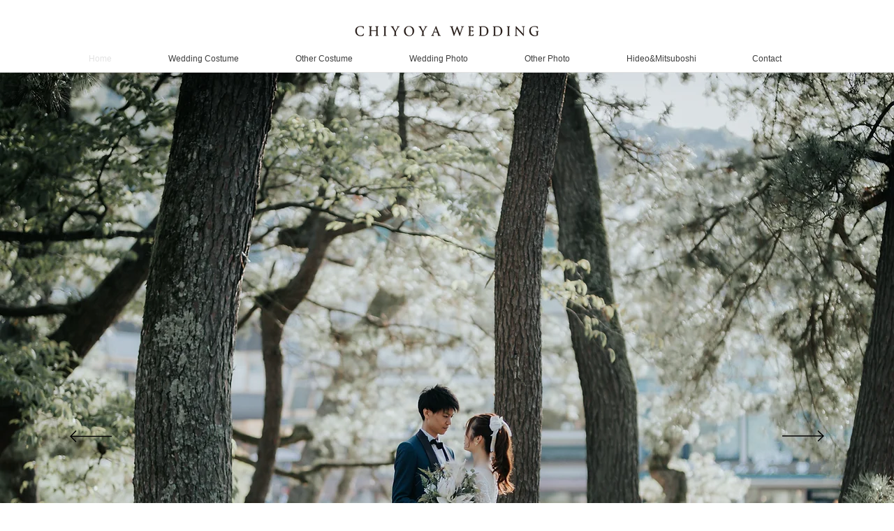

--- FILE ---
content_type: text/css; charset=utf-8
request_url: https://www.i-bic.net/_serverless/pro-gallery-native-layout-fixer/layoutCssNative?id=comp-m5qjg90l_r_comp-lp9pu1jk&items=40291_218_218%7C40668_218_218%7C40335_218_218%7C40641_218_218%7C41409_218_218%7C40254_218_218%7C40576_218_218%7C40588_218_218%7C40568_218_218%7C40505_218_218%7C94675_218_218%7C40901_218_218%7C40613_218_218%7C40707_218_218%7C40871_218_218%7C40571_218_218%7C40805_218_218%7C40929_218_218%7C40537_218_218%7C40656_218_218&container=5582.5_980_720_720&options=controllers_layoutParams_structure_galleryRatio_method:%22MANUAL%22%7Ccontrollers_layoutParams_structure_galleryRatio_value:3%7ClayoutParams_structure_galleryLayout:2%7ClayoutParams_structure_scrollDirection:%22HORIZONTAL%22%7Ccontrollers_layoutParams_structure_imageWidth_method:%22FIXED%22%7Ccontrollers_layoutParams_structure_numberOfDisplayedItems:3%7ClayoutParams_structure_layoutOrientation:%22HORIZONTAL%22%7ClayoutParams_structure_itemSpacing:12%7ClayoutParams_structure_numberOfGridRows:2%7ClayoutParams_structure_numberOfColumns:3%7ClayoutParams_groups_density:0.3%7ClayoutParams_targetItemSize_value:21%7ClayoutParams_crop_method:%22FILL%22%7ClayoutParams_crop_ratios:1%7ClayoutParams_structure_responsiveMode:%22SET_ITEMS_PER_ROW%22%7ClayoutParams_thumbnails_alignment:%22BOTTOM%22%7ClayoutParams_thumbnails_size:120%7ClayoutParams_thumbnails_spacing:4%7Ccontrollers_layoutParams_thumbnails_marginToGallery:4%7ClayoutParams_navigationArrows_enable:true%7ClayoutParams_navigationArrows_size:50%7ClayoutParams_navigationArrows_position:%22ON_GALLERY%22%7ClayoutParams_navigationArrows_container_type:%22BOX%22%7ClayoutParams_navigationArrows_mouseCursorContainerMaxWidth:%22100%25%22%7ClayoutParams_navigationArrows_verticalAlignment:%22ITEM_CENTER%22%7ClayoutParams_navigationArrows_padding:32%7Ccontrollers_layoutParams_external_info_placement:%22BELOW%22%7Ccontrollers_layoutParams_external_info_SocialButtonsHorizontalAlignment:%22LEFT%22%7Ccontrollers_layoutParams_internal_info_SocialButtonsHorizontalAlignment:%22LEFT%22%7ClayoutParams_info_placement:%22OVERLAY%22%7Ccontrollers_layoutParams_info_allowTitle:true%7Ccontrollers_layoutParams_info_allowDescription:true%7Ccontrollers_layoutParams_info_allowTitleAndDescription:%22,controllers_layoutParams_info_allowTitle,controllers_layoutParams_info_allowDescription%22%7Ccontrollers_layoutParams_info_verticalPadding:0%7Ccontrollers_layoutParams_info_horizontalPadding:0%7Ccontrollers_layoutParams_info_verticalAlignment:%22CENTER%22%7Ccontrollers_layoutParams_info_horizontalAlignment:%22CENTER%22%7ClayoutParams_info_sizeUnits:%22PIXEL%22%7ClayoutParams_info_height:0%7Ccontrollers_layoutParams_info_width_pixel:200%7Ccontrollers_layoutParams_info_width_percent:50%7Ccontrollers_layoutParams_info_newInfo_external_enabled:true%7Ccontrollers_layoutParams_infoElementOptions_external_order:%22top,Title,Description,middle,bottom%22%7Ccontrollers_layoutParams_infoElementOptions_internal_order:%22top,Title,Description,middle,bottom%22%7Ccontrollers_layoutParams_infoElementOptions_external_enabled:%22%22%7Ccontrollers_layoutParams_infoElementOptions_internal_enabled:%22%22%7Ccontrollers_layoutParams_external_info_CustomButtonCustomButtonText:%22Click%20here%22%7Ccontrollers_layoutParams_internal_info_CustomButtonHorizontalAlignment:%22CENTER%22%7Ccontrollers_layoutParams_internal_info_CustomButtonCustomButtonText:%22Click%20here%22%7Ccontrollers_layoutParams_external_info_CustomButtonHorizontalAlignment:%22CENTER%22%7ClayoutParams_info_width:200%7ClayoutParams_structure_galleryRatio_value:0%7ClayoutParams_thumbnails_marginToGallery:4%7ClayoutParams_crop_enable:false%7ClayoutParams_targetItemSize_unit:%22SMART%22
body_size: 138
content:
#pro-gallery-comp-m5qjg90l_r_comp-lp9pu1jk .pro-gallery-parent-container{ width: 980px !important; height: 720px !important; } #pro-gallery-comp-m5qjg90l_r_comp-lp9pu1jk [data-hook="item-container"][data-idx="0"].gallery-item-container{display: block !important;height: 354px !important;left: 0px !important;opacity: 1 !important;right: auto !important;top: 0px !important;transition: opacity .2s ease !important;width: 354px !important;} #pro-gallery-comp-m5qjg90l_r_comp-lp9pu1jk [data-hook="item-container"][data-idx="0"] .gallery-item-wrapper{width: 354px !important;height: 354px !important;margin: 0 !important;} #pro-gallery-comp-m5qjg90l_r_comp-lp9pu1jk [data-hook="item-container"][data-idx="0"] .gallery-item-content{width: 354px !important;height: 354px !important;margin: 0px 0px !important;opacity: 1 !important;} #pro-gallery-comp-m5qjg90l_r_comp-lp9pu1jk [data-hook="item-container"][data-idx="0"] .gallery-item-hover{width: 354px !important;height: 354px !important;opacity: 1 !important;} #pro-gallery-comp-m5qjg90l_r_comp-lp9pu1jk [data-hook="item-container"][data-idx="0"] .item-hover-flex-container{width: 354px !important;height: 354px !important;margin: 0px 0px !important;opacity: 1 !important;} #pro-gallery-comp-m5qjg90l_r_comp-lp9pu1jk [data-hook="item-container"][data-idx="0"] .gallery-item-wrapper img:not(.magnified-item-preload){width: 100% !important;height: 100% !important;opacity: 1 !important;} #pro-gallery-comp-m5qjg90l_r_comp-lp9pu1jk [data-hook="item-container"][data-idx="1"].gallery-item-container{display: block !important;height: 354px !important;left: 0px !important;opacity: 1 !important;right: auto !important;top: 366px !important;transition: opacity .2s ease !important;width: 354px !important;} #pro-gallery-comp-m5qjg90l_r_comp-lp9pu1jk [data-hook="item-container"][data-idx="1"] .gallery-item-wrapper{width: 354px !important;height: 354px !important;margin: 0 !important;} #pro-gallery-comp-m5qjg90l_r_comp-lp9pu1jk [data-hook="item-container"][data-idx="1"] .gallery-item-content{width: 354px !important;height: 354px !important;margin: 0px 0px !important;opacity: 1 !important;} #pro-gallery-comp-m5qjg90l_r_comp-lp9pu1jk [data-hook="item-container"][data-idx="1"] .gallery-item-hover{width: 354px !important;height: 354px !important;opacity: 1 !important;} #pro-gallery-comp-m5qjg90l_r_comp-lp9pu1jk [data-hook="item-container"][data-idx="1"] .item-hover-flex-container{width: 354px !important;height: 354px !important;margin: 0px 0px !important;opacity: 1 !important;} #pro-gallery-comp-m5qjg90l_r_comp-lp9pu1jk [data-hook="item-container"][data-idx="1"] .gallery-item-wrapper img:not(.magnified-item-preload){width: 100% !important;height: 100% !important;opacity: 1 !important;} #pro-gallery-comp-m5qjg90l_r_comp-lp9pu1jk [data-hook="item-container"][data-idx="2"].gallery-item-container{display: block !important;height: 354px !important;left: 366px !important;opacity: 1 !important;right: auto !important;top: 0px !important;transition: opacity .2s ease !important;width: 354px !important;} #pro-gallery-comp-m5qjg90l_r_comp-lp9pu1jk [data-hook="item-container"][data-idx="2"] .gallery-item-wrapper{width: 354px !important;height: 354px !important;margin: 0 !important;} #pro-gallery-comp-m5qjg90l_r_comp-lp9pu1jk [data-hook="item-container"][data-idx="2"] .gallery-item-content{width: 354px !important;height: 354px !important;margin: 0px 0px !important;opacity: 1 !important;} #pro-gallery-comp-m5qjg90l_r_comp-lp9pu1jk [data-hook="item-container"][data-idx="2"] .gallery-item-hover{width: 354px !important;height: 354px !important;opacity: 1 !important;} #pro-gallery-comp-m5qjg90l_r_comp-lp9pu1jk [data-hook="item-container"][data-idx="2"] .item-hover-flex-container{width: 354px !important;height: 354px !important;margin: 0px 0px !important;opacity: 1 !important;} #pro-gallery-comp-m5qjg90l_r_comp-lp9pu1jk [data-hook="item-container"][data-idx="2"] .gallery-item-wrapper img:not(.magnified-item-preload){width: 100% !important;height: 100% !important;opacity: 1 !important;} #pro-gallery-comp-m5qjg90l_r_comp-lp9pu1jk [data-hook="item-container"][data-idx="3"]{display: none !important;} #pro-gallery-comp-m5qjg90l_r_comp-lp9pu1jk [data-hook="item-container"][data-idx="4"]{display: none !important;} #pro-gallery-comp-m5qjg90l_r_comp-lp9pu1jk [data-hook="item-container"][data-idx="5"]{display: none !important;} #pro-gallery-comp-m5qjg90l_r_comp-lp9pu1jk [data-hook="item-container"][data-idx="6"]{display: none !important;} #pro-gallery-comp-m5qjg90l_r_comp-lp9pu1jk [data-hook="item-container"][data-idx="7"]{display: none !important;} #pro-gallery-comp-m5qjg90l_r_comp-lp9pu1jk [data-hook="item-container"][data-idx="8"]{display: none !important;} #pro-gallery-comp-m5qjg90l_r_comp-lp9pu1jk [data-hook="item-container"][data-idx="9"]{display: none !important;} #pro-gallery-comp-m5qjg90l_r_comp-lp9pu1jk [data-hook="item-container"][data-idx="10"]{display: none !important;} #pro-gallery-comp-m5qjg90l_r_comp-lp9pu1jk [data-hook="item-container"][data-idx="11"]{display: none !important;} #pro-gallery-comp-m5qjg90l_r_comp-lp9pu1jk [data-hook="item-container"][data-idx="12"]{display: none !important;} #pro-gallery-comp-m5qjg90l_r_comp-lp9pu1jk [data-hook="item-container"][data-idx="13"]{display: none !important;} #pro-gallery-comp-m5qjg90l_r_comp-lp9pu1jk [data-hook="item-container"][data-idx="14"]{display: none !important;} #pro-gallery-comp-m5qjg90l_r_comp-lp9pu1jk [data-hook="item-container"][data-idx="15"]{display: none !important;} #pro-gallery-comp-m5qjg90l_r_comp-lp9pu1jk [data-hook="item-container"][data-idx="16"]{display: none !important;} #pro-gallery-comp-m5qjg90l_r_comp-lp9pu1jk [data-hook="item-container"][data-idx="17"]{display: none !important;} #pro-gallery-comp-m5qjg90l_r_comp-lp9pu1jk [data-hook="item-container"][data-idx="18"]{display: none !important;} #pro-gallery-comp-m5qjg90l_r_comp-lp9pu1jk [data-hook="item-container"][data-idx="19"]{display: none !important;} #pro-gallery-comp-m5qjg90l_r_comp-lp9pu1jk .group-view-0{--group-top: 0px !important;--group-left: 0px !important;--group-width: 366px !important;--group-right: auto !important;} #pro-gallery-comp-m5qjg90l_r_comp-lp9pu1jk .group-view-1{--group-top: 0px !important;--group-left: 366px !important;--group-width: 366px !important;--group-right: auto !important;} #pro-gallery-comp-m5qjg90l_r_comp-lp9pu1jk .group-view-2{--group-top: 0px !important;--group-left: 732px !important;--group-width: 366px !important;--group-right: auto !important;} #pro-gallery-comp-m5qjg90l_r_comp-lp9pu1jk .group-view-3{--group-top: 0px !important;--group-left: 1098px !important;--group-width: 366px !important;--group-right: auto !important;} #pro-gallery-comp-m5qjg90l_r_comp-lp9pu1jk .group-view-4{--group-top: 0px !important;--group-left: 1464px !important;--group-width: 366px !important;--group-right: auto !important;} #pro-gallery-comp-m5qjg90l_r_comp-lp9pu1jk .group-view-5{--group-top: 0px !important;--group-left: 1830px !important;--group-width: 366px !important;--group-right: auto !important;} #pro-gallery-comp-m5qjg90l_r_comp-lp9pu1jk .group-view-6{--group-top: 0px !important;--group-left: 2196px !important;--group-width: 366px !important;--group-right: auto !important;} #pro-gallery-comp-m5qjg90l_r_comp-lp9pu1jk .group-view-7{--group-top: 0px !important;--group-left: 2562px !important;--group-width: 366px !important;--group-right: auto !important;} #pro-gallery-comp-m5qjg90l_r_comp-lp9pu1jk .group-view-8{--group-top: 0px !important;--group-left: 2928px !important;--group-width: 366px !important;--group-right: auto !important;} #pro-gallery-comp-m5qjg90l_r_comp-lp9pu1jk .group-view-9{--group-top: 0px !important;--group-left: 3294px !important;--group-width: 366px !important;--group-right: auto !important;} #pro-gallery-comp-m5qjg90l_r_comp-lp9pu1jk {height:720px !important;}#pro-gallery-comp-m5qjg90l_r_comp-lp9pu1jk {height:720px !important; width:980px !important;}#pro-gallery-comp-m5qjg90l_r_comp-lp9pu1jk .pro-gallery-margin-container {height:720px !important;}#pro-gallery-comp-m5qjg90l_r_comp-lp9pu1jk [data-hook="gallery-column"] {height:726px !important; width:992px !important;}#pro-gallery-comp-m5qjg90l_r_comp-lp9pu1jk .one-row {height:726px !important; width:992px !important;}#pro-gallery-comp-m5qjg90l_r_comp-lp9pu1jk .pro-gallery-parent-container {height:720px !important; width:980px !important;}#pro-gallery-comp-m5qjg90l_r_comp-lp9pu1jk .thumbnails-gallery {display: none !important;}#pro-gallery-comp-m5qjg90l_r_comp-lp9pu1jk .pro-gallery-prerender{height:720px !important;}#comp-m5qjg90l_r_comp-lp9pu1jk .pro-gallery-wix-wrapper { display: block !important; }